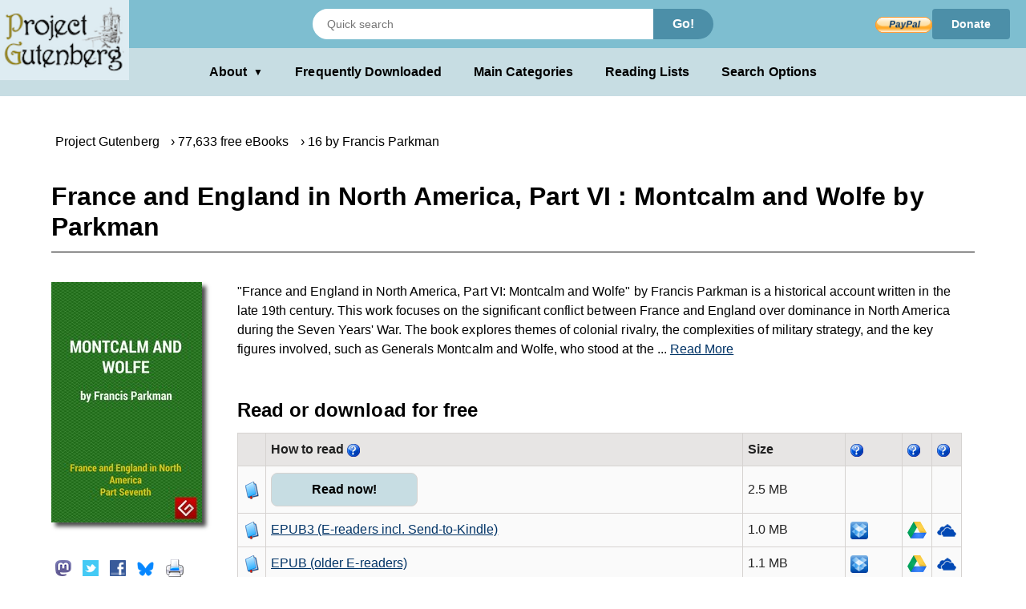

--- FILE ---
content_type: text/html;charset=utf-8
request_url: https://www.gutenberg.org/ebooks/14517
body_size: 6613
content:
<!DOCTYPE html>
<!--
DON'T USE THIS PAGE FOR SCRAPING.
Seriously. You'll only get your IP blocked.
Read https://www.gutenberg.org/feeds/ to learn how to download Project
Gutenberg metadata much faster than by scraping.
--><html lang="en">




<script type="text/javascript">//
var noprint_display_styles = [];
var noprint_elements = document.getElementsByClassName("noprint");
var noscreen_elements = document.getElementsByClassName("noscreen");
addEventListener('beforeprint', (e) => {
for(let ele of noprint_elements) {
noprint_display_styles.push(ele.style.display);
ele.style.display = "none";
}
for(let _ele of noscreen_elements) {
_ele.style.display = "block";
}
});
addEventListener('afterprint', (e) => {
for(let i = 0; i < noprint_elements.length; i++) {
noprint_elements[i].style.display = noprint_display_styles[i];
}
for(let j = 0; j < noscreen_elements.length; j++) {
noscreen_elements[j].style.display = "none";
}
noprint_display_styles = [];
});
//</script>
<head>
<style>
.icon   { background: transparent url(/pics/sprite.png) 0 0 no-repeat; }
.page_content a.subtle_link:link {color:currentColor; text-decoration: none;}
.page_content a.subtle_link:hover {color:#003366}
</style>
<link rel="stylesheet" type="text/css" href="/gutenberg/gutenberg-globals.css">
<script>//
var canonical_url   = "http://www.gutenberg.org/ebooks/14517";
var lang            = "en";
var msg_load_more   = "Load More Results…";
var page_mode       = "screen";
var dialog_title    = "";
var dialog_message  = "";
//</script>
<link rel="shortcut icon" href="/gutenberg/favicon.ico">
<link rel="canonical" href="http://www.gutenberg.org/ebooks/14517">
<link rel="search" type="application/opensearchdescription+xml" title="Search Project Gutenberg" href="https://www.gutenberg.org/catalog/osd-books.xml">
<link rel="alternate nofollow" type="application/atom+xml;profile=opds-catalog" title="OPDS feed" href="/ebooks/14517.opds">
<link rel="apple-touch-icon" href="/gutenberg/apple-icon.png">
<meta name="viewport" content="width=device-width">
<meta http-equiv="Content-Type" content="text/html; charset=UTF-8">
<meta http-equiv="default-style" content="text/css">
<meta name="title" content="France and England in North America, Part VI : Montcalm and Wolfe by Parkman">
<meta name="description" content="Free kindle book and epub digitized and proofread by volunteers.">
<meta name="keywords" content="ebook, ebooks, free ebooks, free books, book, books, audio books">
<meta name="classification" content="public">
<meta property="og:title" content="France and England in North America, Part VI : Montcalm and Wolfe by Parkman">
<meta property="og:description" content="Free kindle book and epub digitized and proofread by volunteers.">
<meta property="og:type" content="book">
<meta property="og:image" content="https://www.gutenberg.org/cache/epub/14517/pg14517.cover.medium.jpg">
<meta property="og:url" content="http://www.gutenberg.org/ebooks/14517">
<meta property="og:site_name" content="Project Gutenberg">
<meta property="fb:app_id" content="115319388529183">
<meta name="twitter:card" content="summary">
<meta name="twitter:site" content="@gutenberg_new">
<meta name="twitter:image" content="https://www.gutenberg.org/cache/epub/14517/pg14517.cover.medium.jpg">
<meta name="twitter:image:alt" content="book cover image">
<title>France and England in North America, Part VI : Montcalm and Wolfe by Parkman | Project Gutenberg</title>
<link rel="alternate nofollow" type="application/rdf+xml" href="/ebooks/14517.rdf">
<style>
.qrcode { background: transparent url(/cache/epub/14517/pg14517.qrcode.png) 0 0 no-repeat; }
</style>
<meta name="google" content="notranslate">
</head>
<body class="bibrec_page">
<div class="container">
<header class="noprint">
<input type="radio" name="toggle" id="search-toggle" style="display: none">
<input type="radio" name="toggle" id="search-close" style="display: none">
<input type="checkbox" id="about-toggle" style="display: none">
<div class="logo-container">
<a href="#content" class="visually-hidden focusable skip-link">
Skip to main content
</a>
<a id="main_logo" href="/" class="no-hover">
<img src="/gutenberg/pg-logo-129x80.png" alt="Project Gutenberg" draggable="false">
</a>
</div>
<div class="top-header">
<form class="search-form" method="get" action="/ebooks/search/" accept-charset="utf-8">
<label for="search-toggle" class="search-icon-btn" aria-label="Open Search">
<svg class="search-icon" viewBox="0 0 24 24" fill="currentColor" width="1em" height="1em">
<path d="M15.5 14h-.79l-.28-.27a6.5 6.5 0 0 0 1.48-5.34c-.47-2.78-2.79-5-5.59-5.34a6.505 6.505 0 0 0-7.27 7.27c.34 2.8 2.56 5.12 5.34 5.59a6.5 6.5 0 0 0 5.34-1.48l.27.28v.79l5 4.99L20.49 19l-4.99-5zm-6 0C7.01 14 5 11.99 5 9.5S7.01 5 9.5 5 14 7.01 14 9.5 11.99 14 9.5 14z"></path>
<path d="M0 0h24v24H0z" fill="none"></path>
</svg>
</label>
<label for="search-close" class="search-close-btn" aria-label="Close Search">X</label>
<input type="text" class="search-input" name="query" placeholder="Quick search" aria-label="Search books">
<button type="submit" class="search-button">Go!</button>
</form>
<div class="donate-container">
<form class="donatelink" action="https://www.paypal.com/cgi-bin/webscr" method="post" target="new">
<input type="hidden" name="cmd" value="_s-xclick">
<input type="hidden" name="hosted_button_id" value="XKAL6BZL3YPSN">
<input class="donbtn" type="image" src="/pics/en_US.gif" name="submit" alt="Donate via PayPal">
</form>
<a href="/donate/" class="donate-link"> Donate </a>
</div>
</div>
<label for="about-toggle" class="dropdown-overlay"></label>
<div class="lower-header">
<div class="dropdown" tabindex="0">
<label for="about-toggle" class="dropdown-button" aria-haspopup="true">About<span aria-hidden="true" class="dropdown-icon">▼</span></label>
<div class="dropdown-content">
<a href="/about/">About Project Gutenberg </a>
<a href="/about/contact_information.html">Contact Us</a>
<a href="/about/background/">History &amp; Philosophy</a>
<a href="/help/mobile.html">Kindle &amp; eReaders</a>
<a href="/help/">Help Pages</a>
<a href="/ebooks/offline_catalogs.html">Offline Catalogs</a>
<a href="/donate/">Donate</a>
</div>
</div>
<div class="main-links">
<a href="/browse/scores/top" class="link-freq-downloaded">Frequently Downloaded</a>
<a href="/ebooks/categories" class="link-main-categories">Main Categories</a>
<a href="/ebooks/bookshelf/" class="link-reading-lists">Reading Lists</a>
<a href="/ebooks/" class="link-advanced-search">Search Options</a>
</div>
</div>
<div class="tertiary-header">
<a href="/browse/scores/top" class="tertiary-link link-freq-downloaded">Frequently Downloaded</a>
<a href="/ebooks/categories" class="tertiary-link link-main-categories">Main Categories</a>
</div>
</header>
<div class="page_content" id="content" itemscope="itemscope" itemtype="http://schema.org/Book">
<div class="breadcrumbs noprint">
<ul itemscope="itemscope" itemtype="https://schema.org/BreadcrumbList">
<li class="breadcrumb first" itemprop="itemListElement" itemscope="itemscope" itemtype="https://schema.org/ListItem">
<span class="breadcrumb-separator"></span>
<a href="/" title="Go to the Main page." itemprop="item" typeof="WebPage"><span itemprop="name">Project Gutenberg</span></a><meta itemprop="position" content="0">
</li>
<li class="breadcrumb next" itemprop="itemListElement" itemscope="itemscope" itemtype="https://schema.org/ListItem">
<span class="breadcrumb-separator"></span>
<a href="/ebooks/" title="Start a new search." itemprop="item" typeof="WebPage"><span itemprop="name">77,633 free eBooks</span></a><meta itemprop="position" content="1">
</li>
<li class="breadcrumb next" itemprop="itemListElement" itemscope="itemscope" itemtype="https://schema.org/ListItem">
<span class="breadcrumb-separator"></span>
<a href="/ebooks/author/510" title="Find more eBooks by the same author." itemprop="item" typeof="WebPage"><span itemprop="name">16 by Francis Parkman</span></a><meta itemprop="position" content="2">
</li>
</ul>
</div>
<!-- book title -->
<h1 itemprop="name" id="book_title">France and England in North America, Part VI : Montcalm and Wolfe by Parkman</h1>
<div class="page-body">
<div property="dcterms:publisher" itemprop="publisher" content="Project Gutenberg"></div>
<div itemprop="bookFormat" content="EBook"></div>
<div id="cover-social-wrapper">
<div id="cover">
<a href="/cache/epub/14517/pg14517-images.html" title="Read Now!">
<img class="cover-art" src="https://www.gutenberg.org/cache/epub/14517/pg14517.cover.medium.jpg" title="Book Cover" alt="" itemprop="image">
</a>
</div>
<div id="social" class="noprint">
<ul>
<li>
<!-- toot without javascript -->
<div class="social-button masto-share-button">
<a href="https://toot.kytta.dev/?text=Free%20book%20at%20Project%20Gutenberg%3A%20France%20and%20England%20in%20North%20America%2C%20Part%20VI%20%3A%20Montcalm%20and%20Wolfe%20by%20Parkman%20http%3A%2F%2Fwww.gutenberg.org%2Febooks%2F14517" title="Share on Mastodon" onclick="open_share_popup(this.href, this.target, 640, 320)" target="_top">
<span class="icon icon_masto"></span>
</a>
</div>
</li>
<li>
<!-- tweet without javascript -->
<div class="social-button twitter-share-button">
<a href="https://twitter.com/share?url=http%3A%2F%2Fwww.gutenberg.org%2Febooks%2F14517&amp;text=France%20and%20England%20in%20North%20America%2C%20Part%20VI%20%3A%20Montcalm%20and%20Wolfe%20by%20Parkman&amp;count=none&amp;lang=en&amp;related=gutenberg_new%3AProject%20Gutenberg%20New%20Books" title="Share on Twitter" onclick="open_share_popup(this.href, this.target, 640, 320)" target="_top">
<span class="icon icon_twitter"></span>
</a>
</div>
</li>
<li>
<div class="social-button fb-share-button">
<a href="https://www.facebook.com/sharer.php?u=http%3A%2F%2Fwww.gutenberg.org%2Febooks%2F14517" title="Share on Facebook" onclick="open_share_popup(this.href, this.target, 640, 320)" target="_top">
<span class="icon icon_facebook"></span>
</a>
</div>
</li>
<li>
<!-- toot without javascript -->
<div class="social-button bsky-share-button">
<a href="https://bsky.app/intent/compose?text=Free%20book%20at%20Project%20Gutenberg%3A%20France%20and%20England%20in%20North%20America%2C%20Part%20VI%20%3A%20Montcalm%20and%20Wolfe%20by%20Parkman%20http%3A%2F%2Fwww.gutenberg.org%2Febooks%2F14517" title="Share on Bluesky" onclick="open_share_popup(this.href, this.target, 640, 320)" target="_top">
<span class="icon icon_bsky"></span>
</a>
</div>
</li>
<li>
<a onclick="setTimeout(function() {window.print();}, 0)" title="Print this page">
<span class="icon icon_print"></span>
</a>
</li>
</ul>
</div>
<div id="qr">
<span class="qrcode qrcode-desktop" title="Scan QR Code for this page."></span>
</div>
</div>
<div id="tabs-wrapper">
<div id="tabs">
<div id="download">
<!-- Display the summary with toggling functionality -->
<div class="summary-text-container">
<span class="readmore-container">
<!-- Always visible content -->
"France and England in North America, Part VI: Montcalm and Wolfe" by Francis Parkman is a historical account written in the late 19th century. This work focuses on the significant conflict between France and England over dominance in North America during the Seven Years' War. The book explores themes of colonial rivalry, the complexities of military strategy, and the key figures involved, such as Generals Montcalm and Wolfe, who stood at the
<!-- Hidden checkbox to control the toggle -->
<input type="checkbox" id="toggle" class="toggle" style="display:none;">
<!-- Clickable label to show more -->
<label for="toggle" class="readmore">
... <span id="read_more"> Read More</span>
</label>
<!-- The extra text that is initially hidden -->
<span class="toggle-content">
forefront of this pivotal struggle. At the start of the narrative, the author provides context for the geopolitical landscape leading to the conflict, describing the state of both England and France as they vied for control over North America. Parkman discusses the political and social conditions in England under George II, the decline of French power, and the specific events that culminated in the war. The opening portion details the preparations for battle and early skirmishes, setting the stage for the grand encounter between Montcalm and Wolfe, where the fate of Canada hangs in the balance. Parkman's meticulous research and attention to detail highlight the significance of this conflict in shaping North America's future and its implications for the English colonies. (This is an automatically generated summary.)
</span>
<!-- Clickable label to show less -->
<label for="toggle" class="showless"> Show Less</label>
</span>
</div>
<div about="[ebook:14517]" rel="dcterms:hasFormat">
<h2 id="download_options_header">Read or download for free </h2>
<table class="files" id="download_options_table">
<colgroup>
<col class="narrow">
<col>
<col>
<col>
<col class="narrow noprint">
<col class="narrow noprint">
<col class="narrow noprint">
</colgroup>
<tr>
<th></th>
<th> How to read <span>
<a href="/help/bibliographic_record.html#format" title="Information about format."><span class="icon icon_help noprint"></span></a>
</span></th>
<th class="noscreen">Url</th>
<th class="right">Size</th>
<th class="noprint"><span>
<a href="/help/bibliographic_record.html#Dropbox" title="Information about Dropbox."><span class="icon icon_help noprint"></span></a>
</span></th>
<th class="noprint"><span>
<a href="/help/bibliographic_record.html#Google_Drive" title="Information about Google Drive."><span class="icon icon_help noprint"></span></a>
</span></th>
<th class="noprint"><span>
<a href="/help/bibliographic_record.html#OneDrive" title="Information about OneDrive."><span class="icon icon_help noprint"></span></a>
</span></th>
</tr>
<tr class="even" about="https://www.gutenberg.org/ebooks/14517.html.images" typeof="pgterms:file">
<td><span class="icon icon_book"></span></td>
<td property="dcterms:format" content="text/html" datatype="dcterms:IMT" class="unpadded icon_save"><a href="/ebooks/14517.html.images" type="text/html" class="link read_html" title="Read online">Read now!</a></td>
<td class="noscreen">https://www.gutenberg.org/ebooks/14517.html.images</td>
<td class="right" property="dcterms:extent" content="2620940">2.5 MB</td>
<td class="noprint">
</td>
<td class="noprint">
</td>
<td class="noprint">
</td>
</tr><tr class="even" about="https://www.gutenberg.org/ebooks/14517.epub3.images" typeof="pgterms:file">
<td><span class="icon icon_book"></span></td>
<td property="dcterms:format" content="application/epub+zip" datatype="dcterms:IMT" class="unpadded icon_save"><a href="/ebooks/14517.epub3.images" type="application/epub+zip" class="link " title="Download">EPUB3 (E-readers incl. Send-to-Kindle)</a></td>
<td class="noscreen">https://www.gutenberg.org/ebooks/14517.epub3.images</td>
<td class="right" property="dcterms:extent" content="1074712">1.0 MB</td>
<td class="noprint">
<a href="/ebooks/send/dropbox/14517.epub3.images" title="Send to Dropbox." rel="nofollow"><span class="icon icon_dropbox"></span></a>
</td>
<td class="noprint">
<a href="/ebooks/send/gdrive/14517.epub3.images" title="Send to Google Drive." rel="nofollow"><span class="icon icon_gdrive"></span></a>
</td>
<td class="noprint">
<a href="/ebooks/send/msdrive/14517.epub3.images" title="Send to OneDrive." rel="nofollow"><span class="icon icon_msdrive"></span></a>
</td>
</tr><tr class="odd" about="https://www.gutenberg.org/ebooks/14517.epub.images" typeof="pgterms:file">
<td><span class="icon icon_book"></span></td>
<td property="dcterms:format" content="application/epub+zip" datatype="dcterms:IMT" class="unpadded icon_save"><a href="/ebooks/14517.epub.images" type="application/epub+zip" class="link " title="Download">EPUB (older E-readers)</a></td>
<td class="noscreen">https://www.gutenberg.org/ebooks/14517.epub.images</td>
<td class="right" property="dcterms:extent" content="1133981">1.1 MB</td>
<td class="noprint">
<a href="/ebooks/send/dropbox/14517.epub.images" title="Send to Dropbox." rel="nofollow"><span class="icon icon_dropbox"></span></a>
</td>
<td class="noprint">
<a href="/ebooks/send/gdrive/14517.epub.images" title="Send to Google Drive." rel="nofollow"><span class="icon icon_gdrive"></span></a>
</td>
<td class="noprint">
<a href="/ebooks/send/msdrive/14517.epub.images" title="Send to OneDrive." rel="nofollow"><span class="icon icon_msdrive"></span></a>
</td>
</tr><tr class="even" about="https://www.gutenberg.org/ebooks/14517.epub.noimages" typeof="pgterms:file">
<td><span class="icon icon_book"></span></td>
<td property="dcterms:format" content="application/epub+zip" datatype="dcterms:IMT" class="unpadded icon_save"><a href="/ebooks/14517.epub.noimages" type="application/epub+zip" class="link " title="Download">EPUB (no images, older E-readers)</a></td>
<td class="noscreen">https://www.gutenberg.org/ebooks/14517.epub.noimages</td>
<td class="right" property="dcterms:extent" content="1059957">1.0 MB</td>
<td class="noprint">
<a href="/ebooks/send/dropbox/14517.epub.noimages" title="Send to Dropbox." rel="nofollow"><span class="icon icon_dropbox"></span></a>
</td>
<td class="noprint">
<a href="/ebooks/send/gdrive/14517.epub.noimages" title="Send to Google Drive." rel="nofollow"><span class="icon icon_gdrive"></span></a>
</td>
<td class="noprint">
<a href="/ebooks/send/msdrive/14517.epub.noimages" title="Send to OneDrive." rel="nofollow"><span class="icon icon_msdrive"></span></a>
</td>
</tr><tr class="odd" about="https://www.gutenberg.org/ebooks/14517.kf8.images" typeof="pgterms:file">
<td><span class="icon icon_book"></span></td>
<td property="dcterms:format" content="application/x-mobipocket-ebook" datatype="dcterms:IMT" class="unpadded icon_save"><a href="/ebooks/14517.kf8.images" type="application/x-mobipocket-ebook" class="link " title="Download">Kindle</a></td>
<td class="noscreen">https://www.gutenberg.org/ebooks/14517.kf8.images</td>
<td class="right" property="dcterms:extent" content="2429659">2.3 MB</td>
<td class="noprint">
<a href="/ebooks/send/dropbox/14517.kf8.images" title="Send to Dropbox." rel="nofollow"><span class="icon icon_dropbox"></span></a>
</td>
<td class="noprint">
<a href="/ebooks/send/gdrive/14517.kf8.images" title="Send to Google Drive." rel="nofollow"><span class="icon icon_gdrive"></span></a>
</td>
<td class="noprint">
<a href="/ebooks/send/msdrive/14517.kf8.images" title="Send to OneDrive." rel="nofollow"><span class="icon icon_msdrive"></span></a>
</td>
</tr><tr class="even" about="https://www.gutenberg.org/ebooks/14517.kindle.images" typeof="pgterms:file">
<td><span class="icon icon_book"></span></td>
<td property="dcterms:format" content="application/x-mobipocket-ebook" datatype="dcterms:IMT" class="unpadded icon_save"><a href="/ebooks/14517.kindle.images" type="application/x-mobipocket-ebook" class="link " title="Download">older Kindles</a></td>
<td class="noscreen">https://www.gutenberg.org/ebooks/14517.kindle.images</td>
<td class="right" property="dcterms:extent" content="2258769">2.2 MB</td>
<td class="noprint">
<a href="/ebooks/send/dropbox/14517.kindle.images" title="Send to Dropbox." rel="nofollow"><span class="icon icon_dropbox"></span></a>
</td>
<td class="noprint">
<a href="/ebooks/send/gdrive/14517.kindle.images" title="Send to Google Drive." rel="nofollow"><span class="icon icon_gdrive"></span></a>
</td>
<td class="noprint">
<a href="/ebooks/send/msdrive/14517.kindle.images" title="Send to OneDrive." rel="nofollow"><span class="icon icon_msdrive"></span></a>
</td>
</tr><tr class="even" about="https://www.gutenberg.org/ebooks/14517.txt.utf-8" typeof="pgterms:file">
<td><span class="icon icon_book"></span></td>
<td property="dcterms:format" content="text/plain; charset=utf-8" datatype="dcterms:IMT" class="unpadded icon_save"><a href="/ebooks/14517.txt.utf-8" type="text/plain; charset=utf-8" class="link " title="Download">Plain Text UTF-8</a></td>
<td class="noscreen">https://www.gutenberg.org/ebooks/14517.txt.utf-8</td>
<td class="right" property="dcterms:extent" content="1608828">1.5 MB</td>
<td class="noprint">
</td>
<td class="noprint">
</td>
<td class="noprint">
</td>
</tr><tr class="odd" about="https://www.gutenberg.org/cache/epub/14517/pg14517-h.zip" typeof="pgterms:file">
<td><span class="icon icon_book"></span></td>
<td property="dcterms:format" content="application/zip" datatype="dcterms:IMT" class="unpadded icon_save"><a href="/cache/epub/14517/pg14517-h.zip" type="application/zip" class="link " title="Download">Download HTML (zip)</a></td>
<td class="noscreen">https://www.gutenberg.org/cache/epub/14517/pg14517-h.zip</td>
<td class="right" property="dcterms:extent" content="3402427">3.2 MB</td>
<td class="noprint">
</td>
<td class="noprint">
</td>
<td class="noprint">
</td>
</tr>
<tr class="even">
<td><span class="icon icon_folder"></span></td>
<td colspan="5"><span class="small">
There may be <a class="subtle_link" rel="nofollow" href="/files/14517/">more files</a> related to this item.</span></td>
</tr>
</table>
</div>
</div> <!-- download -->
<div id="more_stuff">
<h2 class="header middle_section_header">Similar Books</h2>
<div class="noprint grayed navlink">
<!-- Similar Books Links -->
<a rel="nofollow" href="/ebooks/14517/also/" accesskey="1" class="similar-books-link">
<span class="cell leftcell">
<span class="icon icon_suggestion"></span>
</span>
<span class="cell content">
<span class="title">Readers also downloaded…</span>
</span>
<span class="hstrut"></span>
</a>
</div>
<div class="grayed navlink">
<!-- Similar Books Links -->
<a rel="nofollow" href="/ebooks/bookshelf/656" accesskey="2" class="similar-books-link">
<span class="cell leftcell">
<span class="icon icon_bookshelf"></span>
</span>
<span class="cell content">
<span class="title">In Category: History - American</span>
</span>
<span class="hstrut"></span>
</a>
</div>
<div class="grayed navlink">
<!-- Similar Books Links -->
<a rel="nofollow" href="/ebooks/bookshelf/658" accesskey="3" class="similar-books-link">
<span class="cell leftcell">
<span class="icon icon_bookshelf"></span>
</span>
<span class="cell content">
<span class="title">In Category: History - European</span>
</span>
<span class="hstrut"></span>
</a>
</div>
<div class="grayed navlink">
<!-- Similar Books Links -->
<a rel="nofollow" href="/ebooks/bookshelf/662" accesskey="4" class="similar-books-link">
<span class="cell leftcell">
<span class="icon icon_bookshelf"></span>
</span>
<span class="cell content">
<span class="title">In Category: History - Modern (1750+)</span>
</span>
<span class="hstrut"></span>
</a>
</div>
<div class="grayed navlink">
<!-- Similar Books Links -->
<a rel="nofollow" href="/ebooks/bookshelf/665" accesskey="5" class="similar-books-link">
<span class="cell leftcell">
<span class="icon icon_bookshelf"></span>
</span>
<span class="cell content">
<span class="title">In Category: History - Warfare</span>
</span>
<span class="hstrut"></span>
</a>
</div>
</div> <!-- more stuff -->
<div id="bibrec">
<div typeof="pgterms:ebook" about="[ebook:14517]">
<h2 id="about_book_header">About this eBook <span>
<a href="/help/bibliographic_record.html#Table:_Bibliographic_Record" title="Information about Table: Bibliographic Record."><span class="icon icon_help noprint"></span></a>
</span></h2>
<table class="bibrec" id="about_book_table">
<colgroup>
<col class="narrow">
<col>
</colgroup>
<tr>
<th>Author</th>
<td>
<a href="/ebooks/author/510" rel="marcrel:aut" about="/authors/510" typeof="pgterms:agent" itemprop="creator">Parkman, Francis, 1823-1893</a></td>
</tr>
<tr>
<th>LoC No.</th>
<td>
<a class="external" href="http://lccn.loc.gov/62016974" title="Look up this book in the Library of Congress catalog.">62016974 <span class="icon icon_external_link"></span></a>
</td>
</tr><tr>
<th>Title</th>
<td itemprop="headline">
France and England in North America, Part VI : Montcalm and Wolfe
</td>
</tr><tr>
<th>Note</th>
<td>
Wikipedia page about this book: <a href="https://en.wikipedia.org/wiki/Montcalm_and_Wolfe">en.wikipedia.org/wiki/Montcalm_and_Wolfe</a>
</td>
</tr><tr>
<th>Credits</th>
<td>
Produced by Curtis Weyant, Graeme Mackreth and the PG Online Distributed Proofreading Team
</td>
</tr><tr>
<th>Reading Level</th>
<td>
Reading ease score: 65.9 (8th &amp; 9th grade). Neither easy nor difficult to read.
</td>
</tr>
<tr property="dcterms:language" datatype="dcterms:RFC4646" itemprop="inLanguage" content="en">
<th>Language</th>
<td>English</td>
</tr>
<tr property="dcterms:subject" datatype="dcterms:LCC" content="E186">
<th>LoC Class</th>
<td>
<a href="/ebooks/search/?query=lcc.e186">E186: History: America: Colonial History (1607-1775)</a>
</td>
</tr>
<tr>
<th>Subject</th>
<td property="dcterms:subject" datatype="dcterms:LCSH">
<a class="block" href="/ebooks/subject/2113">
Montcalm de Saint-Véran, Louis-Joseph, marquis de, 1712-1759
</a>
</td>
</tr><tr>
<th>Subject</th>
<td property="dcterms:subject" datatype="dcterms:LCSH">
<a class="block" href="/ebooks/subject/14732">
Wolfe, James, 1727-1759
</a>
</td>
</tr><tr>
<th>Subject</th>
<td property="dcterms:subject" datatype="dcterms:LCSH">
<a class="block" href="/ebooks/subject/14733">
United States -- History -- French and Indian War, 1754-1763 -- Campaigns
</a>
</td>
</tr>
<tr>
<th>Category</th>
<td property="dcterms:type" datatype="dcterms:DCMIType">Text</td>
</tr>
<tr>
<th>EBook-No.</th>
<td>14517</td>
</tr>
<tr property="dcterms:issued" datatype="xsd:date" content="2020-12-19">
<th>Release Date</th>
<td itemprop="datePublished">Dec 29, 2004</td>
</tr>
<tr property="dcterms:modified" datatype="xsd:date" content="2004-12-29T00:00:00+00:00">
<th>Most Recently Updated</th>
<td itemprop="dateModified">Dec 19, 2020</td>
</tr>
<tr>
<th>Copyright Status</th>
<td property="dcterms:rights">Public domain in the USA.</td>
</tr>
<tr>
<th>Downloads</th>
<td itemprop="interactionCount">1636 downloads in the last 30 days.</td>
</tr>
<tr itemprop="offers" itemscope="itemscope" itemtype="http://schema.org/Offer">
<td colspan="2">
<span itemprop="priceCurrency" content="USD"></span>
<span itemprop="price" content="$0.00">
<em>Project Gutenberg eBooks are always free!</em>
</span>
<span itemprop="availability" content="In Stock">
<a href="http://schema.org/InStock"></a>
</span>
</td>
</tr>
</table>
</div>
</div>
</div>
</div>
</div>
</div>
<div id="dialog" class="hidden">
</div>
</div>
<div class="footer">
<footer>
<ul>
<li>
<a href="/about/" title="About Project Gutenberg">About Project Gutenberg</a>
</li>
<li>
<a href="/policy/privacy_policy.html" title="Privacy Policy">Privacy policy</a>
</li>
<li>
<a href="/policy/permission.html" title="Permissions, Licensing and other Common Requests">Permissions</a>
</li>
<li>
<a href="/policy/terms_of_use.html" title="Terms of Use">Terms of Use</a>
</li>
<li>
<a href="/about/contact_information.html" title="How to contact Project Gutenberg">Contact Us</a>
</li>
<li><a href="/help/" title="Help, How-To, Procedures, Guidance and Information">Help</a></li>
</ul>
<a href="https://www.ibiblio.org/" title="Project Gutenberg is hosted by ibiblio">
<img src="/gutenberg/ibiblio-logo.png" alt="ibiblio" width="110" height="32">
</a>
</footer>
</div>
</body>
</html>